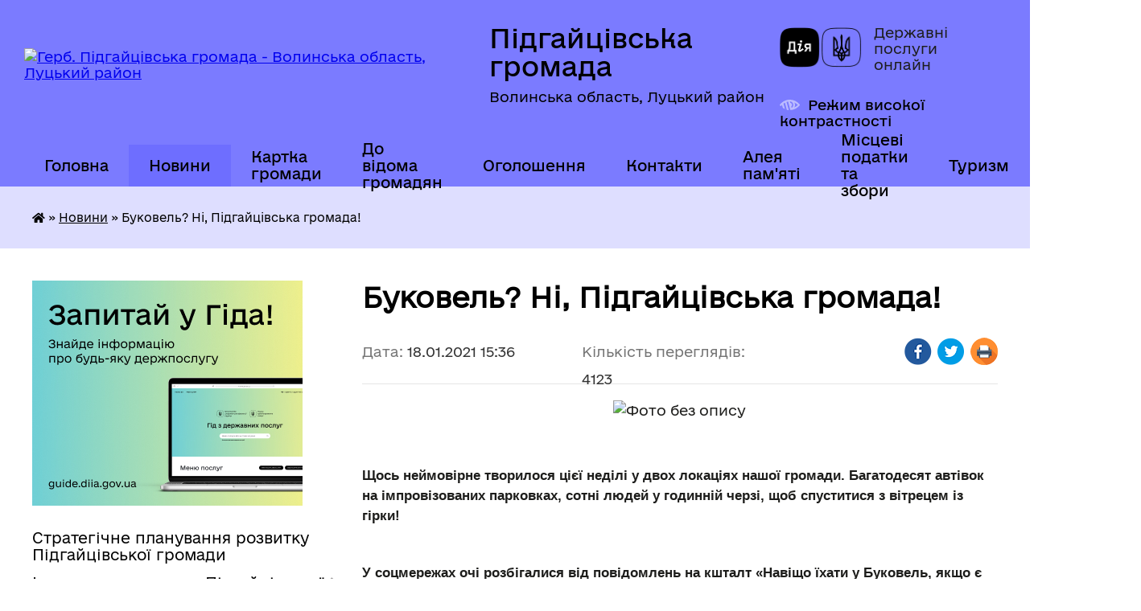

--- FILE ---
content_type: text/html; charset=UTF-8
request_url: https://pidgayci-gromada.gov.ua/news/1610977381/
body_size: 20324
content:
<!DOCTYPE html>
<html lang="uk">
<head>
	<!--[if IE]><meta http-equiv="X-UA-Compatible" content="IE=edge"><![endif]-->
	<meta charset="utf-8">
	<meta name="viewport" content="width=device-width, initial-scale=1">
	<!--[if IE]><script>
		document.createElement('header');
		document.createElement('nav');
		document.createElement('main');
		document.createElement('section');
		document.createElement('article');
		document.createElement('aside');
		document.createElement('footer');
		document.createElement('figure');
		document.createElement('figcaption');
	</script><![endif]-->
	<title>Буковель? Ні, Підгайцівська громада! | Підгайцівська громада Волинська область, Луцький район</title>
	<meta name="description" content=". .  . . Щось неймовірне творилося цієї неділі у двох локаціях нашої громади. Багатодесят автівок на імпровізованих парковках, сотні людей у годинній черзі, щоб спуститися з вітрецем із гірки! . .  . . У соцмережах очі розбігалися">
	<meta name="keywords" content="Буковель?, Ні,, Підгайцівська, громада!, |, Підгайцівська, громада, Волинська, область,, Луцький, район">

	
		<meta property="og:image" content="https://rada.info/upload/users_files/04332331/4f519991c29b661f82dcdff58d531696.jpg">
	<meta property="og:image:width" content="512">
	<meta property="og:image:height" content="304">
			<meta property="og:title" content="Буковель? Ні, Підгайцівська громада!">
				<meta property="og:type" content="article">
	<meta property="og:url" content="https://pidgayci-gromada.gov.ua/news/1610977381/">
		
		<link rel="apple-touch-icon" sizes="57x57" href="https://gromada.org.ua/apple-icon-57x57.png">
	<link rel="apple-touch-icon" sizes="60x60" href="https://gromada.org.ua/apple-icon-60x60.png">
	<link rel="apple-touch-icon" sizes="72x72" href="https://gromada.org.ua/apple-icon-72x72.png">
	<link rel="apple-touch-icon" sizes="76x76" href="https://gromada.org.ua/apple-icon-76x76.png">
	<link rel="apple-touch-icon" sizes="114x114" href="https://gromada.org.ua/apple-icon-114x114.png">
	<link rel="apple-touch-icon" sizes="120x120" href="https://gromada.org.ua/apple-icon-120x120.png">
	<link rel="apple-touch-icon" sizes="144x144" href="https://gromada.org.ua/apple-icon-144x144.png">
	<link rel="apple-touch-icon" sizes="152x152" href="https://gromada.org.ua/apple-icon-152x152.png">
	<link rel="apple-touch-icon" sizes="180x180" href="https://gromada.org.ua/apple-icon-180x180.png">
	<link rel="icon" type="image/png" sizes="192x192"  href="https://gromada.org.ua/android-icon-192x192.png">
	<link rel="icon" type="image/png" sizes="32x32" href="https://gromada.org.ua/favicon-32x32.png">
	<link rel="icon" type="image/png" sizes="96x96" href="https://gromada.org.ua/favicon-96x96.png">
	<link rel="icon" type="image/png" sizes="16x16" href="https://gromada.org.ua/favicon-16x16.png">
	<link rel="manifest" href="https://gromada.org.ua/manifest.json">
	<meta name="msapplication-TileColor" content="#ffffff">
	<meta name="msapplication-TileImage" content="https://gromada.org.ua/ms-icon-144x144.png">
	<meta name="theme-color" content="#ffffff">
	
	
		<meta name="robots" content="">
	
    	<link rel="stylesheet" href="https://cdnjs.cloudflare.com/ajax/libs/font-awesome/5.9.0/css/all.min.css" integrity="sha512-q3eWabyZPc1XTCmF+8/LuE1ozpg5xxn7iO89yfSOd5/oKvyqLngoNGsx8jq92Y8eXJ/IRxQbEC+FGSYxtk2oiw==" crossorigin="anonymous" referrerpolicy="no-referrer" />

    <link rel="preload" href="//gromada.org.ua/themes/diia/css/styles_vip.css?v=2.45" as="style">
	<link rel="stylesheet" href="//gromada.org.ua/themes/diia/css/styles_vip.css?v=2.45">
	
	<link rel="stylesheet" href="//gromada.org.ua/themes/diia/css/47903/theme_vip.css?v=1769218203">
		<!--[if lt IE 9]>
	<script src="https://oss.maxcdn.com/html5shiv/3.7.2/html5shiv.min.js"></script>
	<script src="https://oss.maxcdn.com/respond/1.4.2/respond.min.js"></script>
	<![endif]-->
	<!--[if gte IE 9]>
	<style type="text/css">
		.gradient { filter: none; }
	</style>
	<![endif]-->

</head>
<body class="">

	<a href="#top_menu" class="skip-link link" aria-label="Перейти до головного меню (Alt+1)" accesskey="1">Перейти до головного меню (Alt+1)</a>
	<a href="#left_menu" class="skip-link link" aria-label="Перейти до бічного меню (Alt+2)" accesskey="2">Перейти до бічного меню (Alt+2)</a>
    <a href="#main_content" class="skip-link link" aria-label="Перейти до головного вмісту (Alt+3)" accesskey="3">Перейти до текстового вмісту (Alt+3)</a>




			
	<div class="wrapper">
		<header>
			<div class="header_wrap">
				<div class="flex">					
					<div class="sitename">
						<div class="logo">
							<a href="https://pidgayci-gromada.gov.ua/" id="logo" aria-hidden="true" tabindex="-1" class="form_2">
								<img src="https://rada.info/upload/users_files/04332331/gerb/логотип-сайт_1.png" alt="Герб. Підгайцівська громада - Волинська область, Луцький район">
							</a>
						</div>						
						<a href="https://pidgayci-gromada.gov.ua/" class="title">
							<span class="slogan_1">Підгайцівська громада</span>
							<span class="slogan_2">Волинська область, Луцький район</span>
						</a>
					</div>
					<div class="diia_logo_and_sitename">
						<div class="gov_ua_block">
							<a class="diia" href="https://diia.gov.ua/" target="_blank" rel="nofollow" title="Державні послуги онлайн"><img src="//gromada.org.ua/themes/diia/img/diia_logo.png" alt="Логотип Diia"></a>
							<span>Державні послуги<br>онлайн</span>
						</div>
												<div class="alt_link">
							<a href="#" rel="nofollow" aria-current="false" onclick="return set_special('c8bfef0bae44c76ae78070aff419cb35a606a055');">Режим високої контрастності</a>
						</div>
											</div>
				</div>				
				<section class="top_nav" aria-label="Головне меню">
					<nav class="main_menu" id="top_menu">
						<ul>
														<li class="">
								<a href="https://pidgayci-gromada.gov.ua/main/"><span>Головна</span></a>
																							</li>
														<li class="active">
								<a href="https://pidgayci-gromada.gov.ua/news/" aria-current="page"><span>Новини</span></a>
																							</li>
														<li class="">
								<a href="https://pidgayci-gromada.gov.ua/structure/"><span>Картка громади</span></a>
																							</li>
														<li class=" has-sub">
								<a href="https://pidgayci-gromada.gov.ua/do-vidoma-gromadyan-14-16-18-26-03-2019/"><span>До відома громадян</span></a>
																<button role="button" onclick="return show_next_level(this);" aria-expanded="false" aria-label="Показати підменю"></button>
																								<ul>
																		<li>
										<a role="button" href="https://pidgayci-gromada.gov.ua/rekviziti-dlya-splati-podatkiv-do-bjudzhetu-pidgajcivskoi-otg-10-37-25-24-10-2019/">Реквізити для сплати податків до бюджету Підгайцівської ОТГ</a>
																													</li>
																		<li>
										<a role="button" href="https://pidgayci-gromada.gov.ua/rekviziti-dlya-oplati-administrativnih-pravoporushen-14-50-25-20-09-2021/">Реквізити для оплати адміністративних правопорушень</a>
																													</li>
																		<li>
										<a role="button" href="https://pidgayci-gromada.gov.ua/probaciya-10-37-33-17-11-2025/">Пробація</a>
																													</li>
																		<li>
										<a role="button" href="https://pidgayci-gromada.gov.ua/programa-vidnovidim-14-59-42-17-10-2023/">“Програма «ВідновиДІМ»”</a>
																													</li>
																		<li>
										<a role="button" href="https://pidgayci-gromada.gov.ua/zahodi-schodo-pokraschennya-stanu-lischenskih-staviv-14-40-29-29-08-2019/">Заходи щодо покращення стану Лищенських ставів</a>
																													</li>
																		<li>
										<a role="button" href="https://pidgayci-gromada.gov.ua/informuvannya-naselennya-pro-gid-z-derzhavnih-poslug-16-08-48-09-02-2021/">Інформування населення про Гід з державних послуг</a>
																													</li>
																		<li>
										<a role="button" href="https://pidgayci-gromada.gov.ua/stavki-miscevih-podatkiv-ta-zboriv-11-22-01-02-02-2021/">Ставки місцевих податків та зборів</a>
																													</li>
																		<li>
										<a role="button" href="https://pidgayci-gromada.gov.ua/gu-pensijnij-fond-ukraini-u-volinskij-oblasti-informue-13-36-43-05-03-2021/">ГУ Пенсійний фонд України у Волинській області інформує</a>
																													</li>
																		<li>
										<a role="button" href="https://pidgayci-gromada.gov.ua/silska-rada-informue-16-38-42-17-06-2021/">Корисна інформація</a>
																													</li>
																		<li class="has-sub">
										<a role="button" href="https://pidgayci-gromada.gov.ua/derzhavna-podatkova-sluzhba-ukraini-12-46-53-30-11-2021/">ДЕРЖАВНА ПОДАТКОВА СЛУЖБА УКРАЇНИ</a>
																				<button onclick="return show_next_level(this);" aria-expanded="false" aria-label="Показати підменю"></button>
																														<ul>
																						<li>
												<a href="https://pidgayci-gromada.gov.ua/2022-rik-11-04-28-20-01-2022/">2022 рік</a>
											</li>
																						<li>
												<a href="https://pidgayci-gromada.gov.ua/2023-rik-11-30-18-25-01-2023/">2023 рік</a>
											</li>
																						<li>
												<a href="https://pidgayci-gromada.gov.ua/2025-rik-14-35-44-17-11-2025/">2025 рік</a>
											</li>
																																</ul>
																			</li>
																		<li>
										<a role="button" href="https://pidgayci-gromada.gov.ua/sekretariat-upovnovazhenogo-verhovnoi-radi-ukraini-z-prav-ljudini-12-48-22-30-11-2021/">Секретаріат Уповноваженого Верховної Ради України з прав людини</a>
																													</li>
																		<li>
										<a role="button" href="https://pidgayci-gromada.gov.ua/vakansii-12-25-40-18-04-2023/">Луцька філія Волинського обласного центру зайнятості інформує</a>
																													</li>
																		<li>
										<a role="button" href="https://pidgayci-gromada.gov.ua/kerivnikam-pidpriemstv-ustanov-organizacij-schodo-pitan-mobilizacijnoi-pidgotovki-ta-mobilizacii-10-12-14-03-07-2025/">Керівникам підприємств, установ, організацій щодо питань мобілізаційної підготовки та мобілізації.</a>
																													</li>
																										</ul>
															</li>
														<li class=" has-sub">
								<a href="https://pidgayci-gromada.gov.ua/ogoloshennya-19-22-58-21-12-2020/"><span>Оголошення</span></a>
																<button role="button" onclick="return show_next_level(this);" aria-expanded="false" aria-label="Показати підменю"></button>
																								<ul>
																		<li>
										<a role="button" href="https://pidgayci-gromada.gov.ua/ogoloshennya-pro-sklikannya-sesij-15-18-24-12-02-2021/">Оголошення про скликання сесій</a>
																													</li>
																		<li class="has-sub">
										<a role="button" href="https://pidgayci-gromada.gov.ua/ogoloshennya-pro-vakantni-posadi-15-08-52-11-02-2022/">Оголошення про вакантні посади</a>
																				<button onclick="return show_next_level(this);" aria-expanded="false" aria-label="Показати підменю"></button>
																														<ul>
																						<li>
												<a href="https://pidgayci-gromada.gov.ua/2025-rik-10-38-08-05-08-2025/">2025 рік</a>
											</li>
																						<li>
												<a href="https://pidgayci-gromada.gov.ua/2020-rik-19-27-03-21-12-2020/">2020 рік</a>
											</li>
																						<li>
												<a href="https://pidgayci-gromada.gov.ua/2021-19-01-02-11-01-2021/">2021 рік</a>
											</li>
																						<li>
												<a href="https://pidgayci-gromada.gov.ua/2022-rik-15-12-27-11-02-2022/">2022 рік</a>
											</li>
																																</ul>
																			</li>
																		<li class="has-sub">
										<a role="button" href="https://pidgayci-gromada.gov.ua/ogoloshennya-17-39-16-28-03-2019/">Оголошення (2019)</a>
																				<button onclick="return show_next_level(this);" aria-expanded="false" aria-label="Показати підменю"></button>
																														<ul>
																						<li>
												<a href="https://pidgayci-gromada.gov.ua/pro-konkurs-na-zamischennya-vakantnoi-posadi-14-30-03-25-11-2019/">Про конкурс на заміщення вакантної посади</a>
											</li>
																						<li>
												<a href="https://pidgayci-gromada.gov.ua/pro-konkurs-na-zamischennya-vakantnoi-posadi-14-42-53-25-11-2019/">Про конкурс на заміщення вакантної посади</a>
											</li>
																						<li>
												<a href="https://pidgayci-gromada.gov.ua/pro-konkurs-na-zamischennya-vakantnoi-posadi-11-32-13-20-06-2019/">Про конкурс на заміщення  вакантної посади</a>
											</li>
																						<li>
												<a href="https://pidgayci-gromada.gov.ua/ogoloshennya-pro-provedennya-konkursu-schodo-viznachennya-vikonavcya-poslug-11-05-59-26-12-2019/">Оголошення про проведення конкурсу щодо визначення виконавця послуг</a>
											</li>
																																</ul>
																			</li>
																		<li>
										<a role="button" href="https://pidgayci-gromada.gov.ua/ogoloshennya-2025-18-38-11-07-01-2025/">Оголошення 2025</a>
																													</li>
																		<li class="has-sub">
										<a role="button" href="https://pidgayci-gromada.gov.ua/arhiv-15-09-21-14-11-2025/">Архів</a>
																				<button onclick="return show_next_level(this);" aria-expanded="false" aria-label="Показати підменю"></button>
																														<ul>
																						<li>
												<a href="https://pidgayci-gromada.gov.ua/ogoloshennya-2022-10-40-52-26-05-2022/">2022 рік</a>
											</li>
																						<li>
												<a href="https://pidgayci-gromada.gov.ua/2023-rik-11-04-23-27-01-2023/">2023 рік</a>
											</li>
																						<li>
												<a href="https://pidgayci-gromada.gov.ua/ogoloshennya-2024-10-33-07-31-01-2024/">2024 рік</a>
											</li>
																																</ul>
																			</li>
																		<li>
										<a role="button" href="https://pidgayci-gromada.gov.ua/ogoloshennya-2026-09-35-45-22-01-2026/">Оголошення 2026</a>
																													</li>
																										</ul>
															</li>
														<li class=" has-sub">
								<a href="https://pidgayci-gromada.gov.ua/feedback/"><span>Контакти</span></a>
																<button role="button" onclick="return show_next_level(this);" aria-expanded="false" aria-label="Показати підменю"></button>
																								<ul>
																		<li>
										<a role="button" href="https://pidgayci-gromada.gov.ua/dovidnik-16-36-23-10-02-2021/">Довідник</a>
																													</li>
																		<li>
										<a role="button" href="https://pidgayci-gromada.gov.ua/elektronni-skrinki-starostinskih-okrugiv-storost-gromadi-13-47-10-14-04-2021/">Електронні скриньки громади</a>
																													</li>
																		<li>
										<a role="button" href="https://pidgayci-gromada.gov.ua/kontakti-cnap-14-21-00-22-09-2021/">Контакти ЦНАП</a>
																													</li>
																		<li>
										<a role="button" href="https://pidgayci-gromada.gov.ua/telefon-garyachoi-linij-luckoi-rajderzhadministracii-z-pitan-vakcinacii-38066-033-5663-12-33-59-21-10-2021/">Телефон гарячої ліній Луцької райдержадміністрації з питань вакцинації: +38066 033 5663</a>
																													</li>
																		<li>
										<a role="button" href="https://pidgayci-gromada.gov.ua/policejski-oficeri-gromadi-11-24-33-29-12-2021/">Поліцейські офіцери громади</a>
																													</li>
																		<li>
										<a role="button" href="https://pidgayci-gromada.gov.ua/kontakti-dlya-veteraniv-vijni-ta-chleniv-rodin-zagiblih-zahisnikiv-ta-zahisnic-z-chisla-vpo-po-rajonamgromadam-11-48-22-05-11-2024/">Контакти  для ветеранів війни та членів родин загиблих захисників та захисниць з числа ВПО по районам/громадам</a>
																													</li>
																										</ul>
															</li>
														<li class=" has-sub">
								<a href="https://pidgayci-gromada.gov.ua/aleya-pamyati-zagiblih-na-shodi-ukraini-16-37-12-09-02-2022/"><span>Алея пам'яті</span></a>
																<button role="button" onclick="return show_next_level(this);" aria-expanded="false" aria-label="Показати підменю"></button>
																								<ul>
																		<li>
										<a role="button" href="https://pidgayci-gromada.gov.ua/nebesnij-legion-volini-pidgajcivska-gromada-11-15-46-06-06-2023/">Небесний легіон Волині: Підгайцівська громада</a>
																													</li>
																										</ul>
															</li>
														<li class=" has-sub">
								<a href="https://pidgayci-gromada.gov.ua/miscevi-podatki-ta-zbori-11-08-48-01-02-2023/"><span>Місцеві податки та збори</span></a>
																<button role="button" onclick="return show_next_level(this);" aria-expanded="false" aria-label="Показати підменю"></button>
																								<ul>
																		<li>
										<a role="button" href="https://pidgayci-gromada.gov.ua/zaborgovanist-zi-splati-miscevih-podatkiv-ta-zboriv-15-19-51-06-06-2024/">Заборгованість зі сплати місцевих податків та зборів</a>
																													</li>
																										</ul>
															</li>
														<li class=" has-sub">
								<a href="https://pidgayci-gromada.gov.ua/turizm-15-19-47-15-08-2025/"><span>Туризм</span></a>
																<button role="button" onclick="return show_next_level(this);" aria-expanded="false" aria-label="Показати підменю"></button>
																								<ul>
																		<li>
										<a role="button" href="https://pidgayci-gromada.gov.ua/turistichnij-gid-14-56-04-12-03-2025/">Туристичний паспорт Підгайцівської громади</a>
																													</li>
																		<li>
										<a role="button" href="https://pidgayci-gromada.gov.ua/turistichna-karta-pidgajcivskoi-gromadi-10-00-13-13-03-2025/">Туристична карта Підгайцівської громади</a>
																													</li>
																		<li>
										<a role="button" href="https://pidgayci-gromada.gov.ua/zmi-pro-nas-14-45-26-20-08-2025/">ЗМІ про нас</a>
																													</li>
																		<li>
										<a role="button" href="https://pidgayci-gromada.gov.ua/promislovij-turizm-u-pidgajcivskij-gromadi-14-51-37-20-08-2025/">Промисловий туризм у Підгайцівській Громаді</a>
																													</li>
																		<li class="has-sub">
										<a role="button" href="https://pidgayci-gromada.gov.ua/ekskursii-u-pidgajcivskij-gromadi-15-25-07-15-08-2025/">Екскурсії у Підгайцівській громаді</a>
																				<button onclick="return show_next_level(this);" aria-expanded="false" aria-label="Показати підменю"></button>
																														<ul>
																						<li>
												<a href="https://pidgayci-gromada.gov.ua/ekskursii-u-pidgajcivskij-gromadi-11-47-26-08-10-2025/">Екскурсії у Підгайцівській громаді</a>
											</li>
																						<li>
												<a href="https://pidgayci-gromada.gov.ua/ekskursii-po-volinskij-oblasti-12-56-53-08-10-2025/">Екскурсії по Волинській області</a>
											</li>
																																</ul>
																			</li>
																		<li>
										<a role="button" href="https://pidgayci-gromada.gov.ua/muzei-pidgajcivskoi-gromadi-15-25-50-15-08-2025/">Музеї Підгайцівської громади</a>
																													</li>
																		<li>
										<a role="button" href="https://pidgayci-gromada.gov.ua/prirodoohoronni-obekti-u-pidgajcivskij-gromadi-15-26-42-15-08-2025/">Природоохоронні об'єкти у Підгайцівській громаді</a>
																													</li>
																		<li>
										<a role="button" href="https://pidgayci-gromada.gov.ua/arhitekturnij-promenad-pidgajcivskoi-gromadi-15-27-31-15-08-2025/">Архітектурний променад Підгайцівської громади</a>
																													</li>
																		<li>
										<a role="button" href="https://pidgayci-gromada.gov.ua/de-poistizupinitisya-u-pidgajcivskij-gromadi-11-51-48-19-08-2025/">Де поїсти/зупинитися у Підгайцівській громаді</a>
																													</li>
																										</ul>
															</li>
																				</ul>
					</nav>
					&nbsp;
					<button class="menu-button" id="open-button"><i class="fas fa-bars"></i> Меню сайту</button>
					<a href="https://pidgayci-gromada.gov.ua/search/" rel="nofollow" class="search_button" title="Перейти на сторінку пошуку">Пошук</a>
				</section>
				
			</div>
		</header>
				
		<nav class="bread_crumbs" aria-label="Навігаційний ланцюжок">
		<div  xmlns:v="http://rdf.data-vocabulary.org/#"><a href="https://pidgayci-gromada.gov.ua/" title="Головна сторінка"><i class="fas fa-home"></i></a> &raquo; <a href="https://pidgayci-gromada.gov.ua/news/" aria-current="page">Новини</a>  &raquo; <span aria-current="page">Буковель? Ні, Підгайцівська громада!</span></div>
	</nav>
	
	<section class="center_block">
		<div class="row">
			<div class="grid-30 fr">
				<aside>
				
										<div class="diia_guide">
						<a href="https://guide.diia.gov.ua/" rel="nofollow" target="_blank"><img src="https://gromada.org.ua/upload/diia_guide.jpg" alt="Банер - Гід державних послуг"></a>
					</div>
										
					<nav class="sidebar_menu" id="left_menu" aria-label="Бічне меню">
						<ul>
														<li class="">
								<a href="https://pidgayci-gromada.gov.ua/strategichne-planuvannya-rozvitku-pidgajcivskoi-gromadi-10-41-22-12-12-2024/"><span>Стратегічне планування розвитку Підгайцівської громади</span></a>
																							</li>
														<li class=" has-sub">
								<a href="https://pidgayci-gromada.gov.ua/istorichna-dovidka-17-16-29-14-03-2019/"><span>Історична спадщина Підгайцівської громади</span></a>
																<button role="button" onclick="return show_next_level(this);" aria-expanded="false" aria-label="Показати підменю"></button>
																								<ul>
																		<li class="">
										<a href="https://pidgayci-gromada.gov.ua/istorichna-dovidka-pidgajci-lische-krupa-vorotniv-11-20-01-18-10-2021/"><span>Історична довідка Підгайці, Лище, Крупа, Воротнів</span></a>
																													</li>
																		<li class="">
										<a href="https://pidgayci-gromada.gov.ua/istoriya-hutora-mali-pidgajci-10-32-06-04-11-2021/"><span>Історія Хутора Малі Підгайці</span></a>
																													</li>
																		<li class="">
										<a href="https://pidgayci-gromada.gov.ua/selo-horlupi-istorichna-dovidka-11-48-13-18-11-2021/"><span>село Хорлупи історична довідка</span></a>
																													</li>
																										</ul>
															</li>
														<li class=" has-sub">
								<a href="https://pidgayci-gromada.gov.ua/pasport-gromadi-17-11-48-14-03-2019/"><span>Паспорт громади</span></a>
																<button role="button" onclick="return show_next_level(this);" aria-expanded="false" aria-label="Показати підменю"></button>
																								<ul>
																		<li class="">
										<a href="https://pidgayci-gromada.gov.ua/pasporti-naselenih-punktiv-12-38-02-22-04-2019/"><span>Паспорти населених пунктів</span></a>
																													</li>
																		<li class="">
										<a href="https://pidgayci-gromada.gov.ua/socialnoekonomichna-dovidka-11-59-08-20-09-2021/"><span>Соціально-економічна довідка</span></a>
																													</li>
																										</ul>
															</li>
														<li class="">
								<a href="https://pidgayci-gromada.gov.ua/silskij-golova-16-06-43-14-03-2019/"><span>Керівництво Підгайцівської сільської ради</span></a>
																							</li>
														<li class=" has-sub">
								<a href="https://pidgayci-gromada.gov.ua/deputatskij-korpus-16-08-32-14-03-2019/"><span>Депутатський корпус</span></a>
																<button role="button" onclick="return show_next_level(this);" aria-expanded="false" aria-label="Показати підменю"></button>
																								<ul>
																		<li class="">
										<a href="https://pidgayci-gromada.gov.ua/kodeks-etiki-16-38-01-09-11-2021/"><span>Кодекс етики</span></a>
																													</li>
																		<li class="">
										<a href="https://pidgayci-gromada.gov.ua/zviti-deputativ-08-29-54-03-12-2021/"><span>Звіти депутатів</span></a>
																													</li>
																										</ul>
															</li>
														<li class="">
								<a href="https://pidgayci-gromada.gov.ua/postijni-komisii-16-11-40-14-03-2019/"><span>Постійні комісії</span></a>
																							</li>
														<li class=" has-sub">
								<a href="https://pidgayci-gromada.gov.ua/vikonavchij-komitet-20-52-04-21-03-2019/"><span>Виконавчий комітет</span></a>
																<button role="button" onclick="return show_next_level(this);" aria-expanded="false" aria-label="Показати підменю"></button>
																								<ul>
																		<li class="">
										<a href="https://pidgayci-gromada.gov.ua/rishennya-vikonavchogo-komitetu-16-08-51-14-12-2021/"><span>Рішення Виконавчого комітету</span></a>
																													</li>
																										</ul>
															</li>
														<li class=" has-sub">
								<a href="https://pidgayci-gromada.gov.ua/molodizhna-rada-pri-pidgajcivskij-silskij-radi-14-25-23-09-11-2021/"><span>Молодіжна рада при Підгайцівській сільській раді</span></a>
																<button role="button" onclick="return show_next_level(this);" aria-expanded="false" aria-label="Показати підменю"></button>
																								<ul>
																		<li class="">
										<a href="https://pidgayci-gromada.gov.ua/novini-14-27-23-09-11-2021/"><span>Новини</span></a>
																													</li>
																		<li class="">
										<a href="https://pidgayci-gromada.gov.ua/sklad-radi-14-27-51-09-11-2021/"><span>Склад ради 1-го скликання</span></a>
																													</li>
																		<li class="">
										<a href="https://pidgayci-gromada.gov.ua/oficijni-dokumenti-14-29-02-09-11-2021/"><span>Офіційні документи</span></a>
																													</li>
																		<li class="">
										<a href="https://pidgayci-gromada.gov.ua/ckrinka-vidgukiv-15-09-42-16-11-2023/"><span>Cкринька відгуків</span></a>
																													</li>
																		<li class="">
										<a href="https://pidgayci-gromada.gov.ua/sklad-radi-2go-sklikannya-16-57-55-09-01-2024/"><span>Склад ради 2-го скликання</span></a>
																													</li>
																										</ul>
															</li>
														<li class=" has-sub">
								<a href="https://pidgayci-gromada.gov.ua/pravila-blagoustroju-naselenih-punktiv-pidgajcivskoi-silskoi-radi-17-59-54-05-05-2020/"><span>Правила благоустрою населених пунктів Підгайцівської сільської ради</span></a>
																<button role="button" onclick="return show_next_level(this);" aria-expanded="false" aria-label="Показати підменю"></button>
																								<ul>
																		<li class="">
										<a href="https://pidgayci-gromada.gov.ua/rozdil-10-utrimannya-domashnih-ta-silskogospodarskih-tvarin-15-13-56-28-02-2025/"><span>Розділ 10. Утримання домашніх та сільськогосподарських тварин</span></a>
																													</li>
																										</ul>
															</li>
														<li class="">
								<a href="https://pidgayci-gromada.gov.ua/programi-10-56-11-19-06-2019/"><span>Програми</span></a>
																							</li>
														<li class=" has-sub">
								<a href="https://pidgayci-gromada.gov.ua/cnap-15-41-08-04-02-2021/"><span>ЦНАП</span></a>
																<button role="button" onclick="return show_next_level(this);" aria-expanded="false" aria-label="Показати підменю"></button>
																								<ul>
																		<li class="">
										<a href="https://pidgayci-gromada.gov.ua/informuemo-15-44-19-04-02-2021/"><span>Інформуємо</span></a>
																													</li>
																		<li class=" has-sub">
										<a href="https://pidgayci-gromada.gov.ua/pro-centr-13-47-39-19-03-2021/"><span>Про центр</span></a>
																				<button role="button" onclick="return show_next_level(this);" aria-expanded="false" aria-label="Показати підменю"></button>
																														<ul>
																						<li><a href="https://pidgayci-gromada.gov.ua/grafiki-prijomu-u-cnapi-12-55-58-22-03-2021/"><span>Графік прийому у ЦНАПі</span></a></li>
																						<li><a href="https://pidgayci-gromada.gov.ua/grafik-prijomu-u-tp-i-na-vrmah-13-07-15-22-03-2021/"><span>Графік прийому у ТП і на ВРМах</span></a></li>
																						<li><a href="https://pidgayci-gromada.gov.ua/dovidnik-13-12-09-22-03-2021/"><span>Довідник</span></a></li>
																																</ul>
																			</li>
																		<li class=" has-sub">
										<a href="https://pidgayci-gromada.gov.ua/adminposlugi-16-05-46-17-03-2021/"><span>Адмінпослуги</span></a>
																				<button role="button" onclick="return show_next_level(this);" aria-expanded="false" aria-label="Показати підменю"></button>
																														<ul>
																						<li><a href="https://pidgayci-gromada.gov.ua/reestraciya-deklaracii-vidpovidnosti-materialnotehnichnoi-bazi-vimogam-zakonodavstva-z-ohoroni-praci-12-51-56-04-10-2021/"><span>Реєстрація декларації відповідності матеріально-технічної бази вимогам законодавства з охорони праці</span></a></li>
																																</ul>
																			</li>
																		<li class="">
										<a href="https://pidgayci-gromada.gov.ua/platforma-centriv-diya-14-12-32-01-11-2021/"><span>Платформа Центрів Дія</span></a>
																													</li>
																		<li class="">
										<a href="https://pidgayci-gromada.gov.ua/grafik-roboti-derzhavnogo-reestratora-10-16-03-04-11-2024/"><span>Графік  роботи  державного  реєстратора</span></a>
																													</li>
																										</ul>
															</li>
														<li class=" has-sub">
								<a href="https://pidgayci-gromada.gov.ua/publichna-informaciya-12-37-18-22-04-2019/"><span>Публічна інформація</span></a>
																<button role="button" onclick="return show_next_level(this);" aria-expanded="false" aria-label="Показати підменю"></button>
																								<ul>
																		<li class="">
										<a href="https://pidgayci-gromada.gov.ua/rozporyadzhennya-silskogo-golovi-15-35-04-17-09-2019/"><span>Розпорядження сільського голови</span></a>
																													</li>
																		<li class=" has-sub">
										<a href="https://pidgayci-gromada.gov.ua/protokoli-rishennya-pidgajcivskoi-silskoi-radi-viii-sklikannya-16-08-07-08-12-2020/"><span>Протоколи, рішення Підгайцівської сільської ради VIII скликання</span></a>
																				<button role="button" onclick="return show_next_level(this);" aria-expanded="false" aria-label="Показати підменю"></button>
																														<ul>
																						<li><a href="https://pidgayci-gromada.gov.ua/2020-rik-16-23-11-08-12-2020/"><span>2020 рік</span></a></li>
																						<li><a href="https://pidgayci-gromada.gov.ua/2021-12-43-18-18-01-2021/"><span>2021 рік</span></a></li>
																						<li><a href="https://pidgayci-gromada.gov.ua/2022-rik-09-45-29-06-01-2022/"><span>2022 рік</span></a></li>
																						<li><a href="https://pidgayci-gromada.gov.ua/2023-rik-11-16-58-03-01-2023/"><span>2023 рік</span></a></li>
																						<li><a href="https://pidgayci-gromada.gov.ua/2024-rik-09-12-50-11-03-2024/"><span>2024 рік</span></a></li>
																						<li><a href="https://pidgayci-gromada.gov.ua/2025-rik-14-40-48-03-06-2025/"><span>2025 рік</span></a></li>
																																</ul>
																			</li>
																		<li class=" has-sub">
										<a href="https://pidgayci-gromada.gov.ua/protokoli-sesij-pidgajcivskoi-silskoi-radi-7-sklikannya-09-27-57-12-07-2019/"><span>Протоколи, рішення Підгайцівської сільської ради VII скликання</span></a>
																				<button role="button" onclick="return show_next_level(this);" aria-expanded="false" aria-label="Показати підменю"></button>
																														<ul>
																						<li><a href="https://pidgayci-gromada.gov.ua/2019-rik-09-34-36-12-07-2019/"><span>2019 рік</span></a></li>
																						<li><a href="https://pidgayci-gromada.gov.ua/2020-11-54-42-13-02-2020/"><span>2020 рік</span></a></li>
																																</ul>
																			</li>
																		<li class="">
										<a href="https://pidgayci-gromada.gov.ua/poryadok-vidshkoduvannya-faktichnih-vitrat-na-kopijuvannya-druk-dokumentiv-scho-nadajutsya-za-zapitami-na-publichnu-informaciju-09-17-09-06-09-2019/"><span>Порядок відшкодування  фактичних витрат на копіювання, друк документів, що надаються за запитами  на публічну інформацію</span></a>
																													</li>
																		<li class="">
										<a href="https://pidgayci-gromada.gov.ua/proekti-rishen-pidgajcivskoi-silskoi-radi-8-sklikannya-14-41-06-10-12-2020/"><span>Проєкти рішень Підгайцівської сільської ради VIII скликання</span></a>
																													</li>
																		<li class="">
										<a href="https://pidgayci-gromada.gov.ua/proekti-rishen-pidgajcivskoi-silskoi-radi-7-sklikannya-13-47-14-28-11-2019/"><span>Проєкти рішень Підгайцівської сільської ради VII скликання</span></a>
																													</li>
																		<li class="">
										<a href="https://pidgayci-gromada.gov.ua/publichni-zakupivli-16-07-01-16-09-2021/"><span>Публічні закупівлі</span></a>
																													</li>
																		<li class="">
										<a href="https://pidgayci-gromada.gov.ua/pryami-translyacii-plenarnih-zasidan-sesii-16-32-25-22-08-2024/"><span>Відеозаписи пленарних засідань сесії</span></a>
																													</li>
																		<li class="">
										<a href="https://pidgayci-gromada.gov.ua/pryami-translyacii-postijnih-komisij-16-35-03-22-08-2024/"><span>Відеозаписи постійних комісій</span></a>
																													</li>
																		<li class="">
										<a href="https://pidgayci-gromada.gov.ua/informaciya-pro-stan-rozglyadu-zvernen-gromadyan-11-37-44-03-03-2025/"><span>Інформація про стан розгляду звернень громадян</span></a>
																													</li>
																		<li class="">
										<a href="https://pidgayci-gromada.gov.ua/protokoli-zasidan-postijnih-komisij-11-55-21-04-04-2025/"><span>Протоколи засідань постійних комісій</span></a>
																													</li>
																		<li class="">
										<a href="https://pidgayci-gromada.gov.ua/zviti-starost-16-03-51-10-03-2025/"><span>Звіти старост</span></a>
																													</li>
																										</ul>
															</li>
														<li class="">
								<a href="https://pidgayci-gromada.gov.ua/reglament-12-44-01-10-07-2019/"><span>Регламент</span></a>
																							</li>
														<li class=" has-sub">
								<a href="https://pidgayci-gromada.gov.ua/ochischennya-vladi-12-11-02-07-05-2019/"><span>Очищення влади</span></a>
																<button role="button" onclick="return show_next_level(this);" aria-expanded="false" aria-label="Показати підменю"></button>
																								<ul>
																		<li class="">
										<a href="https://pidgayci-gromada.gov.ua/2021-10-52-53-09-03-2021/"><span>2021</span></a>
																													</li>
																										</ul>
															</li>
														<li class="">
								<a href="https://pidgayci-gromada.gov.ua/regulyatorna-politika-11-40-41-20-12-2019/"><span>Регуляторна діяльність</span></a>
																							</li>
														<li class=" has-sub">
								<a href="https://pidgayci-gromada.gov.ua/gromadski-iniciativi-10-08-57-16-08-2022/"><span>Громадські ініціативи</span></a>
																<button role="button" onclick="return show_next_level(this);" aria-expanded="false" aria-label="Показати підменю"></button>
																								<ul>
																		<li class=" has-sub">
										<a href="https://pidgayci-gromada.gov.ua/bjudzhet-uchasti-2021-14-39-49-15-07-2021/"><span>«Бюджет участі - 2021»</span></a>
																				<button role="button" onclick="return show_next_level(this);" aria-expanded="false" aria-label="Показати підменю"></button>
																														<ul>
																						<li><a href="https://pidgayci-gromada.gov.ua/anketi-proektiv-iniciativi-15-59-04-02-09-2021/"><span>Анкети Проектів - ініціативи</span></a></li>
																																</ul>
																			</li>
																		<li class="">
										<a href="https://pidgayci-gromada.gov.ua/informuemo-10-17-15-16-08-2022/"><span>Інформуємо</span></a>
																													</li>
																										</ul>
															</li>
														<li class=" has-sub">
								<a href="https://pidgayci-gromada.gov.ua/viddil-osvitikulturi-molodi-ta-sportu-14-58-37-04-06-2021/"><span>Відділ освіти, культури, молоді та спорту</span></a>
																<button role="button" onclick="return show_next_level(this);" aria-expanded="false" aria-label="Показати підменю"></button>
																								<ul>
																		<li class="">
										<a href="https://pidgayci-gromada.gov.ua/novini-14-59-24-04-06-2021/"><span>Новини</span></a>
																													</li>
																		<li class="">
										<a href="https://pidgayci-gromada.gov.ua/sruktura-ta-kerivnictvo-09-42-19-07-06-2021/"><span>Структура та керівництво</span></a>
																													</li>
																		<li class="">
										<a href="https://pidgayci-gromada.gov.ua/oficijni-dokumenti-09-42-42-07-06-2021/"><span>Офіційні документи</span></a>
																													</li>
																		<li class="">
										<a href="https://pidgayci-gromada.gov.ua/grafik-prijomu-gromadyan-09-47-48-07-06-2021/"><span>Графік прийому громадян</span></a>
																													</li>
																		<li class=" has-sub">
										<a href="https://pidgayci-gromada.gov.ua/merezha-zakladiv-osviti-09-48-20-07-06-2021/"><span>Мережа закладів освіти</span></a>
																				<button role="button" onclick="return show_next_level(this);" aria-expanded="false" aria-label="Показати підменю"></button>
																														<ul>
																						<li><a href="https://pidgayci-gromada.gov.ua/pidgajcivskij-nvk-10-56-05-08-06-2021/"><span>Підгайцівський ліцей</span></a></li>
																						<li><a href="https://pidgayci-gromada.gov.ua/zosh-iiii-st-s-lipini-11-02-26-08-06-2021/"><span>Липинський ліцей</span></a></li>
																						<li><a href="https://pidgayci-gromada.gov.ua/zosh-iiii-stupenya-s-lische-16-18-28-10-06-2021/"><span>Лищенський ліцей</span></a></li>
																						<li><a href="https://pidgayci-gromada.gov.ua/zosh-iiii-stupenya-spiddubci-16-19-20-10-06-2021/"><span>Піддубцівський ліцей</span></a></li>
																						<li><a href="https://pidgayci-gromada.gov.ua/zosh-iiii-stupenya-sromaniv-16-20-00-10-06-2021/"><span>Романівський ліцей</span></a></li>
																						<li><a href="https://pidgayci-gromada.gov.ua/zosh-iii-stupenya-sgarazdzha-16-21-25-10-06-2021/"><span>Гаразджанська гімназія</span></a></li>
																						<li><a href="https://pidgayci-gromada.gov.ua/zosh-iii-stupenya-skrupa-16-22-11-10-06-2021/"><span>Крупівська гімназія</span></a></li>
																						<li><a href="https://pidgayci-gromada.gov.ua/zosh-iii-st-s-horlupi-16-24-25-10-06-2021/"><span>Хорлупівська гімназія</span></a></li>
																						<li><a href="https://pidgayci-gromada.gov.ua/zosh-iii-st-sborohiv-16-25-54-10-06-2021/"><span>Борохівська гімназія</span></a></li>
																						<li><a href="https://pidgayci-gromada.gov.ua/zosh-iii-stupenya-selazviriv-16-26-39-10-06-2021/"><span>Звірівська початкова школа</span></a></li>
																																</ul>
																			</li>
																		<li class="">
										<a href="https://pidgayci-gromada.gov.ua/katalog-osvitnih-sajtiv-09-49-43-07-06-2021/"><span>Каталог освітніх сайтів</span></a>
																													</li>
																		<li class=" has-sub">
										<a href="https://pidgayci-gromada.gov.ua/komunalni-zakladi-ta-ustanovi-11-45-57-11-06-2021/"><span>Комунальні заклади та установи</span></a>
																				<button role="button" onclick="return show_next_level(this);" aria-expanded="false" aria-label="Показати підменю"></button>
																														<ul>
																						<li><a href="https://pidgayci-gromada.gov.ua/kz-cktms-12-41-53-11-06-2021/"><span>КЗ "Центр культури, туризму, молоді та спорту"</span></a></li>
																						<li><a href="https://pidgayci-gromada.gov.ua/ku-irs-12-44-32-11-06-2021/"><span>КУ «ІРЦ Підгайцівської сільської ради»</span></a></li>
																						<li><a href="https://pidgayci-gromada.gov.ua/ku-cprpp-12-29-28-11-06-2021/"><span>КУ "Центр професійного розвитку педагогічних працівників"</span></a></li>
																																</ul>
																			</li>
																		<li class="">
										<a href="https://pidgayci-gromada.gov.ua/publichni-zakupivli-10-44-38-08-07-2022/"><span>Публічні закупівлі Відділу освіти, культури, молоді та спорту</span></a>
																													</li>
																		<li class="">
										<a href="https://pidgayci-gromada.gov.ua/oficijnij-sajt-viddilu-osviti-kulturi-molodi-ta-sportu-10-48-01-21-11-2024/"><span>Офіційний сайт Відділу освіти, культури, молоді та спорту</span></a>
																													</li>
																		<li class="">
										<a href="https://pidgayci-gromada.gov.ua/piblichni-zakupivli-kz-centr-kulturi-turizmu-molodi-ta-sportu-12-06-55-15-12-2025/"><span>Піблічні закупівлі КЗ "Центр культури, туризму, молоді та спорту"</span></a>
																													</li>
																										</ul>
															</li>
														<li class=" has-sub">
								<a href="https://pidgayci-gromada.gov.ua/komunalne-pidpriemstvo-pri-pidgajcivskij-silskij-radi-16-18-03-04-08-2021/"><span>Комунальне підприємство при Підгайцівській сільській ради</span></a>
																<button role="button" onclick="return show_next_level(this);" aria-expanded="false" aria-label="Показати підменю"></button>
																								<ul>
																		<li class="">
										<a href="https://pidgayci-gromada.gov.ua/novini-16-53-22-20-09-2021/"><span>Новини</span></a>
																													</li>
																		<li class="">
										<a href="https://pidgayci-gromada.gov.ua/struktura-ta-kerivnictvo-15-41-02-20-09-2021/"><span>Структура та керівництво</span></a>
																													</li>
																		<li class="">
										<a href="https://pidgayci-gromada.gov.ua/informuemo-16-20-34-04-08-2021/"><span>Офіційні документи</span></a>
																													</li>
																		<li class="">
										<a href="https://pidgayci-gromada.gov.ua/dijuchi-komunalni-tarifi-11-23-35-20-09-2021/"><span>Чинні комунальні тарифи</span></a>
																													</li>
																		<li class="">
										<a href="https://pidgayci-gromada.gov.ua/oficijna-zayava-komunalnogo-pidpriemstva-pro-pidvischennya-tarifiv-11-29-07-20-09-2021/"><span>Офіційна заява комунального підприємства про підвищення тарифів</span></a>
																													</li>
																		<li class="">
										<a href="https://pidgayci-gromada.gov.ua/rahunki-na-oplatu-komunalnih-poslug-15-38-52-20-09-2021/"><span>Рахунки на оплату комунальних послуг</span></a>
																													</li>
																		<li class="">
										<a href="https://pidgayci-gromada.gov.ua/grafik-roboti-16-00-08-20-09-2021/"><span>Графік роботи</span></a>
																													</li>
																										</ul>
															</li>
														<li class=" has-sub">
								<a href="https://pidgayci-gromada.gov.ua/socialnij-zahist-naselennya-11-25-02-24-09-2021/"><span>Соціальний захист населення та ветеранська політика</span></a>
																<button role="button" onclick="return show_next_level(this);" aria-expanded="false" aria-label="Показати підменю"></button>
																								<ul>
																		<li class="">
										<a href="https://pidgayci-gromada.gov.ua/informuemo-11-25-22-24-09-2021/"><span>Інформуємо</span></a>
																													</li>
																		<li class="">
										<a href="https://pidgayci-gromada.gov.ua/oficijni-dokumenti-16-07-39-11-07-2022/"><span>Офіційні документи</span></a>
																													</li>
																		<li class="">
										<a href="https://pidgayci-gromada.gov.ua/grafik-prijomu-gromadyan-16-28-21-11-07-2022/"><span>Графік прийому громадян</span></a>
																													</li>
																		<li class="">
										<a href="https://pidgayci-gromada.gov.ua/struktura-ta-kerivnictvo-16-55-43-11-07-2022/"><span>Структура та керівництво</span></a>
																													</li>
																		<li class=" has-sub">
										<a href="https://pidgayci-gromada.gov.ua/zviti-schodo-provedennya-monitoringu-vnutrishnoi-ocinki-yakosti-nadannya-socialnih-poslug-09-29-04-28-07-2023/"><span>Звіти щодо проведення моніторингу внутрішньої оцінки якості надання соціальних послуг</span></a>
																				<button role="button" onclick="return show_next_level(this);" aria-expanded="false" aria-label="Показати підменю"></button>
																														<ul>
																						<li><a href="https://pidgayci-gromada.gov.ua/2022-rik-09-29-47-28-07-2023/"><span>2022 рік</span></a></li>
																																</ul>
																			</li>
																		<li class="">
										<a href="https://pidgayci-gromada.gov.ua/genderna-rivnist-14-39-10-24-04-2025/"><span>Гендерна рівність</span></a>
																													</li>
																										</ul>
															</li>
														<li class=" has-sub">
								<a href="https://pidgayci-gromada.gov.ua/sluzhba-u-spravah-ditej-16-29-37-10-06-2021/"><span>Служба у справах дітей</span></a>
																<button role="button" onclick="return show_next_level(this);" aria-expanded="false" aria-label="Показати підменю"></button>
																								<ul>
																		<li class="">
										<a href="https://pidgayci-gromada.gov.ua/kontakti-09-26-27-06-04-2022/"><span>Контакти</span></a>
																													</li>
																		<li class="">
										<a href="https://pidgayci-gromada.gov.ua/novini-11-31-48-23-06-2021/"><span>Новини</span></a>
																													</li>
																		<li class="">
										<a href="https://pidgayci-gromada.gov.ua/struktura-ta-kerivnictvo-16-30-08-10-06-2021/"><span>Структура та керівництво</span></a>
																													</li>
																		<li class="">
										<a href="https://pidgayci-gromada.gov.ua/grafik-prijomu-gromadyan-16-30-29-10-06-2021/"><span>Графік прийому громадян</span></a>
																													</li>
																		<li class="">
										<a href="https://pidgayci-gromada.gov.ua/oficijni-dokumenti-16-30-54-10-06-2021/"><span>Офіційні документи</span></a>
																													</li>
																										</ul>
															</li>
														<li class=" has-sub">
								<a href="https://pidgayci-gromada.gov.ua/bezbarernist-09-09-24-15-08-2025/"><span>Безбар'єрність</span></a>
																<button role="button" onclick="return show_next_level(this);" aria-expanded="false" aria-label="Показати підменю"></button>
																								<ul>
																		<li class="">
										<a href="https://pidgayci-gromada.gov.ua/bezbarernist-transportu-13-05-42-19-11-2025/"><span>Безбар'єрність транспорту</span></a>
																													</li>
																		<li class="">
										<a href="https://pidgayci-gromada.gov.ua/bezbarernij-marshrut-s-pidgajci-11-05-47-15-08-2025/"><span>Безбар'єрний маршрут с. Підгайці</span></a>
																													</li>
																		<li class="">
										<a href="https://pidgayci-gromada.gov.ua/bezbarernist-sportu-16-00-09-01-12-2025/"><span>Безбар'єрність спорту</span></a>
																													</li>
																										</ul>
															</li>
														<li class=" has-sub">
								<a href="https://pidgayci-gromada.gov.ua/ku-centr-nadannya-socialnih-poslug-pidgajcivskoi-silskoi-radi-11-40-54-14-07-2025/"><span>КУ "Центр надання соціальних послуг" Підгайцівської сільської ради"</span></a>
																<button role="button" onclick="return show_next_level(this);" aria-expanded="false" aria-label="Показати підменю"></button>
																								<ul>
																		<li class="">
										<a href="https://pidgayci-gromada.gov.ua/informuemo-11-41-25-14-07-2025/"><span>Інформуємо</span></a>
																													</li>
																										</ul>
															</li>
														<li class=" has-sub">
								<a href="https://pidgayci-gromada.gov.ua/mistobuduvannya-ta-arhitektura-14-13-11-20-09-2021/"><span>Містобудування та архітектура</span></a>
																<button role="button" onclick="return show_next_level(this);" aria-expanded="false" aria-label="Показати підменю"></button>
																								<ul>
																		<li class="">
										<a href="https://pidgayci-gromada.gov.ua/informuemo-14-14-02-20-09-2021/"><span>Інформуємо</span></a>
																													</li>
																		<li class=" has-sub">
										<a href="https://pidgayci-gromada.gov.ua/mistobudivna-dokumentaciya-11-19-29-02-02-2022/"><span>Містобудівна документація</span></a>
																				<button role="button" onclick="return show_next_level(this);" aria-expanded="false" aria-label="Показати підменю"></button>
																														<ul>
																						<li><a href="https://pidgayci-gromada.gov.ua/pidgajci-11-20-06-02-02-2022/"><span>Підгайці</span></a></li>
																						<li><a href="https://pidgayci-gromada.gov.ua/krupa-11-20-48-02-02-2022/"><span>Крупа</span></a></li>
																						<li><a href="https://pidgayci-gromada.gov.ua/strumivka-11-21-20-02-02-2022/"><span>Струмівка</span></a></li>
																						<li><a href="https://pidgayci-gromada.gov.ua/vorotniv-11-22-00-02-02-2022/"><span>Воротнів</span></a></li>
																						<li><a href="https://pidgayci-gromada.gov.ua/lische-11-22-44-02-02-2022/"><span>Лище</span></a></li>
																						<li><a href="https://pidgayci-gromada.gov.ua/horlupi-11-23-41-02-02-2022/"><span>Хорлупи</span></a></li>
																						<li><a href="https://pidgayci-gromada.gov.ua/palche-11-24-15-02-02-2022/"><span>Пальче</span></a></li>
																						<li><a href="https://pidgayci-gromada.gov.ua/borohiv-11-25-02-02-02-2022/"><span>Борохів</span></a></li>
																						<li><a href="https://pidgayci-gromada.gov.ua/vishniv-11-26-17-02-02-2022/"><span>Вишнів</span></a></li>
																						<li><a href="https://pidgayci-gromada.gov.ua/dibrova-11-26-57-02-02-2022/"><span>Діброва</span></a></li>
																						<li><a href="https://pidgayci-gromada.gov.ua/zviriv-11-28-26-02-02-2022/"><span>Звірів</span></a></li>
																						<li><a href="https://pidgayci-gromada.gov.ua/oleksandriya-11-31-06-02-02-2022/"><span>Олександрія</span></a></li>
																						<li><a href="https://pidgayci-gromada.gov.ua/vesnyanka-11-31-43-02-02-2022/"><span>Веснянка</span></a></li>
																						<li><a href="https://pidgayci-gromada.gov.ua/vesnyanka-11-33-57-02-02-2022/"><span>Піддубці</span></a></li>
																						<li><a href="https://pidgayci-gromada.gov.ua/garazdzha-11-36-18-02-02-2022/"><span>Гаразджа</span></a></li>
																						<li><a href="https://pidgayci-gromada.gov.ua/romaniv-11-38-28-02-02-2022/"><span>Романів</span></a></li>
																						<li><a href="https://pidgayci-gromada.gov.ua/novokotiv-11-39-06-02-02-2022/"><span>Новокотів</span></a></li>
																						<li><a href="https://pidgayci-gromada.gov.ua/botin-11-39-59-02-02-2022/"><span>Ботин</span></a></li>
																						<li><a href="https://pidgayci-gromada.gov.ua/verhivka-11-40-47-02-02-2022/"><span>Верхівка</span></a></li>
																						<li><a href="https://pidgayci-gromada.gov.ua/lipini-11-42-51-02-02-2022/"><span>Липини</span></a></li>
																																</ul>
																			</li>
																		<li class="">
										<a href="https://pidgayci-gromada.gov.ua/kompleksnij-plan-prostorovogo-rozvitku-teritorii-pidgajcivskoi-tg-15-51-01-20-11-2024/"><span>Комплексний план просторового розвитку території Підгайцівської ТГ</span></a>
																													</li>
																										</ul>
															</li>
														<li class=" has-sub">
								<a href="https://pidgayci-gromada.gov.ua/viddil-kapitalnogo-budivnictva-ta-investicijnoi-diyalnosti-08-35-27-27-06-2024/"><span>Відділ капітального будівництва та інвестиційної діяльності</span></a>
																<button role="button" onclick="return show_next_level(this);" aria-expanded="false" aria-label="Показати підменю"></button>
																								<ul>
																		<li class="">
										<a href="https://pidgayci-gromada.gov.ua/informuemo-08-38-52-27-06-2024/"><span>Інформуємо</span></a>
																													</li>
																		<li class="">
										<a href="https://pidgayci-gromada.gov.ua/potencijnim-investoram-08-40-20-27-06-2024/"><span>Потенційним інвесторам</span></a>
																													</li>
																		<li class="">
										<a href="https://pidgayci-gromada.gov.ua/publichni-zakupivli-08-47-20-27-06-2024/"><span>Публічні закупівлі</span></a>
																													</li>
																		<li class=" has-sub">
										<a href="https://pidgayci-gromada.gov.ua/grantova-diyalnist-10-17-02-19-01-2023/"><span>Грантова діяльність</span></a>
																				<button role="button" onclick="return show_next_level(this);" aria-expanded="false" aria-label="Показати підменю"></button>
																														<ul>
																						<li><a href="https://pidgayci-gromada.gov.ua/istorii-uspihu-09-56-41-28-06-2024/"><span>Історії успіху</span></a></li>
																						<li><a href="https://pidgayci-gromada.gov.ua/programa-zabezpechennya-rozshirennya-ekonomichnih-prav-ta-mozhlivostej-zhinok-dlya-vidnovlennya-ta-rozvitku-10-21-57-19-01-2023/"><span>ПРОГРАМА "ЗАБЕЗПЕЧЕННЯ РОЗШИРЕННЯ ЕКОНОМІЧНИХ ПРАВ ТА МОЖЛИВОСТЕЙ ЖІНОК ДЛЯ ВІДНОВЛЕННЯ ТА РОЗВИТКУ"</span></a></li>
																																</ul>
																			</li>
																										</ul>
															</li>
														<li class="">
								<a href="https://pidgayci-gromada.gov.ua/zapobigannya-ta-protidiya-domashnomu-nasilstvu-13-30-52-20-11-2023/"><span>Запобігання та протидія домашньому насильству</span></a>
																							</li>
														<li class="">
								<a href="https://pidgayci-gromada.gov.ua/pidtrimka-oboronozdatnosti-v-gromadi-15-58-42-27-02-2024/"><span>Підтримка обороноздатності в громаді</span></a>
																							</li>
														<li class=" has-sub">
								<a href="https://pidgayci-gromada.gov.ua/viddil-trudovogo-arhivu-09-29-16-15-02-2024/"><span>Відділ трудового архіву</span></a>
																<button role="button" onclick="return show_next_level(this);" aria-expanded="false" aria-label="Показати підменю"></button>
																								<ul>
																		<li class="">
										<a href="https://pidgayci-gromada.gov.ua/polozhennya-pro-viddil-trudovogo-arhivu-09-35-54-15-02-2024/"><span>Положення про відділ трудового архіву</span></a>
																													</li>
																		<li class="">
										<a href="https://pidgayci-gromada.gov.ua/grafik-prijomu-gromadyan-09-39-49-15-02-2024/"><span>Графік прийому громадян</span></a>
																													</li>
																		<li class="">
										<a href="https://pidgayci-gromada.gov.ua/kontakti-09-43-35-15-02-2024/"><span>Контакти</span></a>
																													</li>
																		<li class="">
										<a href="https://pidgayci-gromada.gov.ua/spisok-fondiv-09-48-17-15-02-2024/"><span>Список фондів</span></a>
																													</li>
																		<li class="">
										<a href="https://pidgayci-gromada.gov.ua/informaciya-dlya-juridichnih-osib-09-59-43-15-02-2024/"><span>Інформація для юридичних осіб</span></a>
																													</li>
																										</ul>
															</li>
														<li class=" has-sub">
								<a href="https://pidgayci-gromada.gov.ua/knp-pidgajcivskij-centr-pmsd-pidgajcivskoi-silskoi-radi-15-01-57-01-11-2023/"><span>КНП «ПІДГАЙЦІВСЬКИЙ ЦЕНТР ПМСД ПІДГАЙЦІВСЬКОЇ СІЛЬСЬКОЇ РАДИ»</span></a>
																<button role="button" onclick="return show_next_level(this);" aria-expanded="false" aria-label="Показати підменю"></button>
																								<ul>
																		<li class="">
										<a href="https://pidgayci-gromada.gov.ua/dovidnik-15-12-17-01-11-2023/"><span>Довідник</span></a>
																													</li>
																		<li class="">
										<a href="https://pidgayci-gromada.gov.ua/pidgajcivska-azpsm-15-25-44-01-11-2023/"><span>ПІДГАЙЦІВСЬКА АЗПСМ</span></a>
																													</li>
																		<li class="">
										<a href="https://pidgayci-gromada.gov.ua/piddubcivska-azpsm-16-11-34-01-11-2023/"><span>Піддубцівська АЗПСМ</span></a>
																													</li>
																		<li class="">
										<a href="https://pidgayci-gromada.gov.ua/lischenska-azpsm-15-56-41-01-11-2023/"><span>ЛИЩЕНСЬКА АЗПСМ</span></a>
																													</li>
																		<li class="">
										<a href="https://pidgayci-gromada.gov.ua/kabinet-simejnogo-likarya-selo-strumivka-15-43-09-01-11-2023/"><span>Кабінет сімейного лікаря село Струмівка</span></a>
																													</li>
																										</ul>
															</li>
														<li class=" has-sub">
								<a href="https://pidgayci-gromada.gov.ua/teritorialna-oborona-ta-civilnij-zahist-15-55-58-22-02-2022/"><span>ТЕРИТОРІАЛЬНА ОБОРОНА ТА ЦИВІЛЬНИЙ ЗАХИСТ</span></a>
																<button role="button" onclick="return show_next_level(this);" aria-expanded="false" aria-label="Показати підменю"></button>
																								<ul>
																		<li class="">
										<a href="https://pidgayci-gromada.gov.ua/perelik-konsultacijnih-punktiv-dlya-nadannya-naselennju-za-miscem-prozhivannya-informacii-z-pitan-civilnogo-zahistu-pidgajcivskoi-silskoi-ra-15-44-45-10-12-2025/"><span>ПЕРЕЛІК консультаційних пунктів для надання населенню за місцем проживання інформації з питань цивільного захисту Підгайцівської сільської ради</span></a>
																													</li>
																		<li class="">
										<a href="https://pidgayci-gromada.gov.ua/prelik-zahisnih-sporud-civilnogo-zahistu-ta-najprostishih-ukrittiv-pidgajcivskoi-teritorialnoi-gromadi-11-05-17-27-11-2024/"><span>Прелік захисних споруд цивільного захисту та найпростіших укриттів Підгайцівської територіальної громади</span></a>
																													</li>
																		<li class="">
										<a href="https://pidgayci-gromada.gov.ua/primirnij-algoritm-dij-naselennya-za-signalami-opovischennya-civilnogo-zahistu-uvaga-vsim-povitryana-trivoga-10-51-58-26-08-2022/"><span>ПРИМІРНИЙ АЛГОРИТМ дій населення за сигналами оповіщення цивільного захисту “Увага всім”, “Повітряна тривога”</span></a>
																													</li>
																		<li class="">
										<a href="https://pidgayci-gromada.gov.ua/informuemo-14-55-06-26-06-2023/"><span>Інформуємо</span></a>
																													</li>
																										</ul>
															</li>
														<li class=" has-sub">
								<a href="https://pidgayci-gromada.gov.ua/transportna-merezha-ta-infrastruktura-09-06-01-09-09-2021/"><span>Транспортна мережа та інфраструктура</span></a>
																<button role="button" onclick="return show_next_level(this);" aria-expanded="false" aria-label="Показати підменю"></button>
																								<ul>
																		<li class=" has-sub">
										<a href="https://pidgayci-gromada.gov.ua/informuemo-09-12-56-09-09-2021/"><span>ІНФОРМУЄМО</span></a>
																				<button role="button" onclick="return show_next_level(this);" aria-expanded="false" aria-label="Показати підменю"></button>
																														<ul>
																						<li><a href="https://pidgayci-gromada.gov.ua/organizaciya-ta-realizaciya-procesu-nadannya-fizichnogo-suprovodu-ta-dopomogi-na-transporti-pasazhiram-z-invalidnistju-metodichni-rekomendac-10-15-44-19-11-2025/"><span>«Організація та реалізація процесу надання фізичного супроводу та допомоги на транспорті пасажирам з інвалідністю. Методичні рекомендації для працівників транспортно-дорожньої інфраструктури»</span></a></li>
																																</ul>
																			</li>
																		<li class=" has-sub">
										<a href="https://pidgayci-gromada.gov.ua/grafiki-marshrutiv-09-13-32-09-09-2021/"><span>Графіки маршрутів</span></a>
																				<button role="button" onclick="return show_next_level(this);" aria-expanded="false" aria-label="Показати підменю"></button>
																														<ul>
																						<li><a href="https://pidgayci-gromada.gov.ua/ministerstvo-infrastrukturi-ukraini-09-22-12-09-09-2021/"><span>Міністерство інфраструктури України</span></a></li>
																						<li><a href="https://pidgayci-gromada.gov.ua/grafiki-miscevih-marshrutiv-09-37-51-09-09-2021/"><span>Графіки місцевих маршрутів</span></a></li>
																																</ul>
																			</li>
																		<li class="">
										<a href="https://pidgayci-gromada.gov.ua/korisni-servisi-dlya-pasazhira-10-30-05-09-09-2021/"><span>Корисні сервіси для пасажира</span></a>
																													</li>
																										</ul>
															</li>
														<li class=" has-sub">
								<a href="https://pidgayci-gromada.gov.ua/finansi-i-ekonomika-09-54-26-10-02-2022/"><span>Відділ фінансів</span></a>
																<button role="button" onclick="return show_next_level(this);" aria-expanded="false" aria-label="Показати підменю"></button>
																								<ul>
																		<li class="">
										<a href="https://pidgayci-gromada.gov.ua/informuemo-07-58-45-01-06-2023/"><span>Інформуємо</span></a>
																													</li>
																		<li class="">
										<a href="https://pidgayci-gromada.gov.ua/oficijni-dokumenti-08-02-15-01-06-2023/"><span>Офіційні документи</span></a>
																													</li>
																		<li class=" has-sub">
										<a href="https://pidgayci-gromada.gov.ua/miscevi-podatki-ta-zbori-14-20-15-17-06-2022/"><span>Місцеві податки та збори</span></a>
																				<button role="button" onclick="return show_next_level(this);" aria-expanded="false" aria-label="Показати підменю"></button>
																														<ul>
																						<li><a href="https://pidgayci-gromada.gov.ua/2022-rik-14-44-58-17-06-2022/"><span>2022 рік</span></a></li>
																						<li><a href="https://pidgayci-gromada.gov.ua/2023-rik-14-27-59-17-06-2022/"><span>2023 рік</span></a></li>
																																</ul>
																			</li>
																		<li class="">
										<a href="https://pidgayci-gromada.gov.ua/vikonannya-bjudzhetu-14-47-27-23-07-2019/"><span>Виконання бюджету</span></a>
																													</li>
																		<li class="">
										<a href="https://pidgayci-gromada.gov.ua/prognozuvannya-bjudzhetu-12-21-56-03-09-2021/"><span>Прогнозування бюджету</span></a>
																													</li>
																		<li class="">
										<a href="https://pidgayci-gromada.gov.ua/finansova-zvitnist-13-53-49-27-04-2020/"><span>Фінансова звітність</span></a>
																													</li>
																										</ul>
															</li>
														<li class=" has-sub">
								<a href="https://pidgayci-gromada.gov.ua/informacijni-materiali-kampanii-z-vakcinacii-vid-covid19-10-24-30-19-07-2021/"><span>Інформаційні матеріали кампанії з вакцинації від COVID-19</span></a>
																<button role="button" onclick="return show_next_level(this);" aria-expanded="false" aria-label="Показати підменю"></button>
																								<ul>
																		<li class="">
										<a href="https://pidgayci-gromada.gov.ua/centri-masovoi-vakcinacii-u-volinskij-oblasti-09-07-31-27-07-2021/"><span>Графік роботи пунктів щеплень COVID-19</span></a>
																													</li>
																		<li class="">
										<a href="https://pidgayci-gromada.gov.ua/vakcinaciya-vid-covid–19-korisna-informaciya-15-02-00-19-07-2021/"><span>Вакцинація від COVID–19 Корисна інформація</span></a>
																													</li>
																		<li class="">
										<a href="https://pidgayci-gromada.gov.ua/garyacha-liniya-z-pitan-vakcinacii-luckoi-rda-380660335663-16-42-37-25-10-2021/"><span>Гаряча лінія з питань вакцинації Луцької РДА +380660335663</span></a>
																													</li>
																										</ul>
															</li>
													</ul>
						
												
					</nav>

											<h2 class="sidebar_title">Публічні закупівлі</h2>	
<div class="petition_block">

		<p><a href="https://pidgayci-gromada.gov.ua/prozorro/" title="Прозорро - державні закупівлі"><img src="//gromada.org.ua/themes/diia/img/prozorro_logo.png?v=2025" alt="Банер - Prozorro"></a></p>
	
		<p><a href="https://pidgayci-gromada.gov.ua/openbudget/" title="Відкритий бюджет"><img src="//gromada.org.ua/themes/diia/img/openbudget_logo.png?v=2025" alt="OpenBudget"></a></p>
	
	
</div>									
											<h2 class="sidebar_title">Особистий кабінет користувача</h2>

<div class="petition_block">

		<div class="alert alert-warning">
		Ви не авторизовані. Для того, щоб мати змогу створювати або підтримувати петиції, взяти участь в громадських обговореннях<br>
		<a href="#auth_petition" class="open-popup add_petition btn btn-yellow btn-small btn-block" style="margin-top: 10px;"><i class="fa fa-user"></i> авторизуйтесь</a>
	</div>
		
			<h2 style="margin: 30px 0;">Система петицій</h2>
		
					<div class="none_petition">Немає петицій, за які можна голосувати</div>
							<p style="margin-bottom: 10px;"><a href="https://pidgayci-gromada.gov.ua/all_petitions/" class="btn btn-grey btn-small btn-block"><i class="fas fa-clipboard-list"></i> Всі петиції (12)</a></p>
				
		
	
</div>
					
					
					
											<h2 class="sidebar_title">Звернення до посадовця</h2>

<div class="appeals_block">

	
		
		<div class="row sidebar_persons">
						<div class="grid-30">
				<div class="one_sidebar_person">
					<div class="img"><a href="https://pidgayci-gromada.gov.ua/persons/610/" title="Кабмінет посадової особи: Зінкевич Світлана Георгіївна"><img src="https://rada.info/upload/users_files/04332331/deputats/ozAO_IAEA_EE.jpg" alt="Зінкевич Світлана Георгіївна"></a></div>
					<div class="title"><a href="https://pidgayci-gromada.gov.ua/persons/610/">Зінкевич Світлана Георгіївна</a></div>
				</div>
			</div>
						<div class="grid-30">
				<div class="one_sidebar_person">
					<div class="img"><a href="https://pidgayci-gromada.gov.ua/persons/615/" title="Кабмінет посадової особи: Гроголь Леонід Іванович"><img src="https://rada.info/upload/users_files/04332331/deputats/yAzo_zAAO.jpg" alt="Гроголь Леонід Іванович"></a></div>
					<div class="title"><a href="https://pidgayci-gromada.gov.ua/persons/615/">Гроголь Леонід Іванович</a></div>
				</div>
			</div>
						<div class="grid-30">
				<div class="one_sidebar_person">
					<div class="img"><a href="https://pidgayci-gromada.gov.ua/persons/631/" title="Кабмінет посадової особи: Приходько Валентин Васильович"><img src="https://rada.info/upload/users_files/04332331/deputats/CAOAaA.jpg" alt="Приходько Валентин Васильович"></a></div>
					<div class="title"><a href="https://pidgayci-gromada.gov.ua/persons/631/">Приходько Валентин Васильович</a></div>
				</div>
			</div>
						<div class="grid-30">
				<div class="one_sidebar_person">
					<div class="img"><a href="https://pidgayci-gromada.gov.ua/persons/652/" title="Кабмінет посадової особи: Господарик Микола Михайлович"><img src="https://rada.info/upload/users_files/04332331/deputats/iAEACA.jpg" alt="Господарик Микола Михайлович"></a></div>
					<div class="title"><a href="https://pidgayci-gromada.gov.ua/persons/652/">Господарик Микола Михайлович</a></div>
				</div>
			</div>
						<div class="grid-30">
				<div class="one_sidebar_person">
					<div class="img"><a href="https://pidgayci-gromada.gov.ua/persons/653/" title="Кабмінет посадової особи: Разумовський В’ячеслав Володимирович"><img src="https://rada.info/upload/users_files/04332331/deputats/ZIAEaA.jpg" alt="Разумовський В’ячеслав Володимирович"></a></div>
					<div class="title"><a href="https://pidgayci-gromada.gov.ua/persons/653/">Разумовський В’ячеслав Володимирович</a></div>
				</div>
			</div>
						<div class="grid-30">
				<div class="one_sidebar_person">
					<div class="img"><a href="https://pidgayci-gromada.gov.ua/persons/662/" title="Кабмінет посадової особи: Ляшук Лариса Петрівна"><img src="https://rada.info/upload/users_files/04332331/deputats/eOI_IEE.jpg" alt="Ляшук Лариса Петрівна"></a></div>
					<div class="title"><a href="https://pidgayci-gromada.gov.ua/persons/662/">Ляшук Лариса Петрівна</a></div>
				</div>
			</div>
						<div class="clearfix"></div>
		</div>

				<p class="center"><a href="https://pidgayci-gromada.gov.ua/persons/" class="btn-as-link" style="margin-left: 0;">Всі посадовці (7)</a></p>
						
				<p class="appeal_cabinet center"><a href="#auth_person" class="btn btn-yellow alert-link open-popup"><i class="fas fa-unlock-alt"></i> Кабінет посадової особи</a></p>
			
	
</div>					
										<div id="banner_block">

						<p><a rel="nofollow" href="https://voladm.gov.ua/"><img alt="Фото без опису" src="https://rada.info/upload/users_files/04332331/9e578bf57c6b9f193a461160df3aeb2d.jpg" style="width: 249px; height: 203px;" /></a></p>

<p><a rel="nofollow" href="http://www.lutskadm.gov.ua/"><img alt="Фото без опису" src="https://rada.info/upload/users_files/04332331/e6600c597eb9bbcce199a2669fca2374.jpg" style="width: 500px; height: 79px;" /></a></p>

<p><a rel="nofollow" href="https://probation.gov.ua/"><img alt="Фото без опису"  src="https://rada.info/upload/users_files/04332331/b21df40f721063c160962f324e0d82d4.jpeg" style="width: 300px; height: 105px;" /></a></p>

<p><a rel="nofollow" href="https://www.pfu.gov.ua/"><img alt="Фото без опису" src="https://rada.info/upload/users_files/04332331/5f0a5c0e4d55b1ef6641f07921402f09.jpg" style="width: 260px; height: 131px;" /></a></p>

<p><a rel="nofollow" href="https://www.president.gov.ua/"><img alt="Фото без опису" src="https://rada.info/upload/users_files/04332331/7dbf634dedb3ccfa818a11d166df94f2.png" style="width: 262px; height: 63px;" /></a></p>

<p><a rel="nofollow" href="https://www.rada.gov.ua/"><img alt="Фото без опису" src="https://rada.info/upload/users_files/04332331/109e069e8ceb19812ff1b9c3e7198c1d.jpg" style="width: 260px; height: 153px;" /></a></p>

<p><a rel="nofollow" href="https://moz.gov.ua/"><img alt="Фото без опису" src="https://rada.info/upload/users_files/04332331/07e0e9af57120bc9d95932bec857c8f2.png" style="width: 225px; height: 114px;" /></a></p>

<p><a rel="nofollow" href="https://pidgayci-gromada.golos.net.ua/?p=proekty_rishen&amp;sp=list&amp;status_2=0"><img alt="Фото без опису" src="https://rada.info/upload/users_files/04332331/68bb0d18d0ec162140c66483e50ef3fa.jpg" style="width: 250px; height: 250px;" /></a></p>

<p><a rel="nofollow" href="https://howareu.com/"><img alt="Фото без опису" src="https://rada.info/upload/users_files/04332331/cc652461c6b9ef09d29a3c04f3845620.jpg" style="width: 1000px; height: 1000px;" /></a></p>

<p>&nbsp;</p>

<p>&nbsp;</p>

<p>&nbsp;</p>

<p>&nbsp;</p>

<p style="margin:0cm 0cm 0.0001pt">&nbsp;&nbsp;</p>

<p style="margin:0cm 0cm 0.0001pt">&nbsp;</p>

<p style="margin:0cm 0cm 0.0001pt">&nbsp;</p>

<p>&nbsp;</p>

<p>&nbsp;</p>
						<div class="clearfix"></div>

						
						<div class="clearfix"></div>

					</div>
				
				</aside>
			</div>
			<div class="grid-70">

				<main id="main_content">

																		<h1>Буковель? Ні, Підгайцівська громада!</h1>


<div class="row ">
	<div class="grid-30 one_news_date">
		Дата: <span>18.01.2021 15:36</span>
	</div>
	<div class="grid-30 one_news_count">
		Кількість переглядів: <span>4123</span>
	</div>
		<div class="grid-30 one_news_socials">
		<button class="social_share" data-type="fb" aria-label="Поширити у Фейсбук"><img src="//gromada.org.ua/themes/diia/img/share/fb.png" alt="Іконка Фейсбук"></button>
		<button class="social_share" data-type="tw" aria-label="Поширити у Твітер"><img src="//gromada.org.ua/themes/diia/img/share/tw.png" alt="Іконка Твітер"></button>
		<button class="print_btn" onclick="window.print();" aria-label="Роздрукувати"><img src="//gromada.org.ua/themes/diia/img/share/print.png" alt="Іконка принтера"></button>
	</div>
		<div class="clearfix"></div>
</div>

<hr>

<p style="text-align: center;"><img alt="Фото без опису"  alt="" src="https://rada.info/upload/users_files/04332331/4f519991c29b661f82dcdff58d531696.jpg" style="width: 512px; height: 304px;" /></p>

<p>&nbsp;</p>

<p style="margin:0cm 0cm 8pt"><strong><span style="font-size:11pt"><span style="line-height:106%"><span style="font-family:Calibri,sans-serif"><span lang="UK" style="font-size:13.0pt"><span style="line-height:106%">Щось неймовірне творилося цієї неділі у двох локаціях нашої громади. Багатодесят автівок на імпровізованих парковках, сотні людей у годинній черзі, щоб спуститися з вітрецем із гірки! </span></span></span></span></span></strong></p>

<p style="margin:0cm 0cm 8pt">&nbsp;</p>

<p style="margin:0cm 0cm 8pt"><strong><span style="font-size:11pt"><span style="line-height:106%"><span style="font-family:Calibri,sans-serif"><span lang="UK" style="font-size:13.0pt"><span style="line-height:106%">У соцмережах очі розбігалися від повідомлень на кшталт &laquo;Навіщо їхати у Буковель, якщо є Лище й Воротнів?&raquo;. А й справді, красиві кадри, мальовничі краєвиди та безкрайнє море очей, наповнених щастям, зробили свою справу.</span></span></span></span></span></strong></p>

<p style="margin:0cm 0cm 8pt">&nbsp;</p>

<p style="margin:0cm 0cm 8pt"><strong><span style="font-size:11pt"><span style="line-height:106%"><span style="font-family:Calibri,sans-serif"><span lang="UK" style="font-size:13.0pt"><span style="line-height:106%">То чи не сам випадок натякає інвестиціям на шлях істинний? Бо ж якщо облагородити спуски, впорядкувати паркінг, встановити атракціони й торговельні заклади, то ці місця автоматично користуватимуться ще більшою популярністю.</span></span></span></span></span></strong></p>

<p style="margin:0cm 0cm 8pt">&nbsp;</p>

<p style="margin:0cm 0cm 8pt"><strong><span style="font-size:11pt"><span style="line-height:106%"><span style="font-family:Calibri,sans-serif"><span lang="UK" style="font-size:13.0pt"><span style="line-height:106%">Тим паче, що вже навіть у популярному <a href="http://vlada.pp.ua/goto/[base64]/" target="_blank" rel="nofollow">додатку &quot;Гуг Меп&quot; створено локацію &quot;Гірки с. ЛИЩЕ&quot;</a></span></span></span></span></span></strong></p>

<p style="margin:0cm 0cm 8pt">&nbsp;</p>

<p style="margin: 0cm 0cm 8pt; text-align: center;"><span style="font-size:11pt"><span style="line-height:106%"><span style="font-family:Calibri,sans-serif"><span lang="UK" style="font-size:13.0pt"><span style="line-height:106%"><img alt="Фото без опису"  alt="" src="https://rada.info/upload/users_files/04332331/0f7cbd579be6d831b9495b1bc7b5b217.jpg" style="width: 512px; height: 384px;" /></span></span></span></span></span></p>

<p style="margin: 0cm 0cm 8pt; text-align: center;"><span style="font-size:11pt"><span style="line-height:106%"><span style="font-family:Calibri,sans-serif"><span lang="UK" style="font-size:13.0pt"><span style="line-height:106%"><img alt="Фото без опису"  alt="" src="https://rada.info/upload/users_files/04332331/895cf5902c43b88580c1a5703c471191.jpg" style="width: 600px; height: 321px;" /></span></span></span></span></span></p>

<p style="margin: 0cm 0cm 8pt; text-align: center;">&nbsp;</p>

<p style="margin: 0cm 0cm 8pt; text-align: center;"><strong><span style="font-size:11pt"><span style="line-height:106%"><span style="font-family:Calibri,sans-serif"><span lang="UK" style="font-size:13.0pt"><span style="line-height:106%">Пропонуємо вашій увазі &nbsp;<a href="http://vlada.pp.ua/goto/aHR0cHM6Ly93d3cuZmFjZWJvb2suY29tLzEwMDAxNTQ3MzA1MjU5Mi92aWRlb3MvOTk3NDYwMDg3NDQ2NDE3Lw==/" target="_blank" rel="nofollow">відео</a>&nbsp;1, <a href="http://vlada.pp.ua/goto/aHR0cHM6Ly93d3cuZmFjZWJvb2suY29tLzEwMDAxNTQ3MzA1MjU5Mi92aWRlb3MvOTk3NDYwMDI0MTEzMDkwLw==/" target="_blank" rel="nofollow">відео 2</a>&nbsp;від користувачів соцмереж із гірок сіл Лище та Воротнів.</span></span></span></span></span></strong></p>

<p style="margin:0cm 0cm 8pt">&nbsp;</p>
<div class="clearfix"></div>

<hr>



<p><a href="https://pidgayci-gromada.gov.ua/news/" class="btn btn-grey">&laquo; повернутися до розділу &laquo;Новини&raquo;</a></p>											
				</main>
				
			</div>
			<div class="clearfix"></div>
		</div>
	</section>
	
	
	<footer>
		
		<div class="row">
			<div class="grid-40 socials">
				<p>
					<a href="https://gromada.org.ua/rss/47903/" rel="nofollow" target="_blank" title="RSS-стрічка новин"><i class="fas fa-rss"></i></a>
										<a href="https://pidgayci-gromada.gov.ua/feedback/#chat_bot" title="Наша громада в смартфоні"><i class="fas fa-robot"></i></a>
																				<a href="https://www.facebook.com/gtgprom" rel="nofollow" target="_blank" title="Ми у Фейсбук"><i class="fab fa-facebook-f"></i></a>					<a href="https://youtube.com/channel/UCBPTJY7aaOKdIQ1m-I7PCIw" rel="nofollow" target="_blank" title="Канал Youtube"><i class="fab fa-youtube"></i></a>										<a href="https://pidgayci-gromada.gov.ua/sitemap/" title="Мапа сайту"><i class="fas fa-sitemap"></i></a>
				</p>
				<p class="copyright">Підгайцівська громада - 2019-2026 &copy; Весь контент доступний за ліцензією <a href="https://creativecommons.org/licenses/by/4.0/deed.uk" target="_blank" rel="nofollow">Creative Commons Attribution 4.0 International License</a>, якщо не зазначено інше.</p>
			</div>
			<div class="grid-20 developers">
				<a href="https://vlada.ua/" rel="nofollow" target="_blank" title="Посилання на сайт платформи VladaUA"><img src="//gromada.org.ua/themes/diia/img/vlada_online.svg?v=diia" class="svg" alt="Логотип VladaUA"></a><br>
				<span>офіційні сайти &laquo;під ключ&raquo;</span><br>
				для органів державної влади
			</div>
			<div class="grid-40 admin_auth_block">
								<p><a href="#auth_block" class="open-popup" aria-hidden="true" tabindex="-1" title="Вхід в адмін-панель сайту"><i class="fa fa-lock"></i></a></p>
				<p class="sec"><a href="#auth_block" class="open-popup">Вхід для адміністратора</a></p>
				<div id="google_translate_element" style="text-align: left;width: 202px;float: right;margin-top: 13px;"></div>
							</div>
			<div class="clearfix"></div>
		</div>

	</footer>
	</div>

		
	




<a href="#" id="Go_Top" style="display: none;"><i class="fas fa-angle-up"></i></a>
<a href="#" id="Go_Top2" style="display: none;"><i class="fas fa-angle-up"></i></a>

<script type="text/javascript" src="//gromada.org.ua/themes/diia/js/jquery-3.6.0.min.js"></script>
<script type="text/javascript" src="//gromada.org.ua/themes/diia/js/jquery-migrate-3.3.2.min.js"></script>
<script type="text/javascript" src="//gromada.org.ua/themes/diia/js/current_device.js?v=1.1"></script>
<script type="text/javascript" src="//gromada.org.ua/themes/diia/js/icheck.min.js"></script>
<script type="text/javascript" src="//gromada.org.ua/themes/diia/js/superfish.min.js?v=2"></script>



<script type="text/javascript" src="//gromada.org.ua/themes/diia/js/functions_unpack.js?v=3.51"></script>
<script type="text/javascript" src="//gromada.org.ua/themes/diia/js/hoverIntent.js"></script>
<script type="text/javascript" src="//gromada.org.ua/themes/diia/js/jquery.magnific-popup.min.js?v=1.15"></script>
<script type="text/javascript" src="//gromada.org.ua/themes/diia/js/jquery.mask.min.js"></script>


	


<script type="text/javascript" src="//translate.google.com/translate_a/element.js?cb=googleTranslateElementInit"></script>
<script type="text/javascript">
	function googleTranslateElementInit() {
		new google.translate.TranslateElement({
			pageLanguage: 'uk',
			includedLanguages: 'de,en,es,fr,pl,hu,bg,ro,da,lt',
			layout: google.translate.TranslateElement.InlineLayout.SIMPLE,
			gaTrack: true,
			gaId: 'UA-71656986-1'
		}, 'google_translate_element');
	}
</script>

<script>
  (function(i,s,o,g,r,a,m){i["GoogleAnalyticsObject"]=r;i[r]=i[r]||function(){
  (i[r].q=i[r].q||[]).push(arguments)},i[r].l=1*new Date();a=s.createElement(o),
  m=s.getElementsByTagName(o)[0];a.async=1;a.src=g;m.parentNode.insertBefore(a,m)
  })(window,document,"script","//www.google-analytics.com/analytics.js","ga");

  ga("create", "UA-71656986-1", "auto");
  ga("send", "pageview");

</script>

<script async
src="https://www.googletagmanager.com/gtag/js?id=UA-71656986-2"></script>
<script>
   window.dataLayer = window.dataLayer || [];
   function gtag(){dataLayer.push(arguments);}
   gtag("js", new Date());

   gtag("config", "UA-71656986-2");
</script>



<div style="display: none;">
								<div id="get_gromada_ban" class="dialog-popup s">

	<div class="logo"><img src="//gromada.org.ua/themes/diia/img/logo.svg" class="svg"></div>
    <h4>Код для вставки на сайт</h4>
	
    <div class="form-group">
        <img src="//gromada.org.ua/gromada_orgua_88x31.png">
    </div>
    <div class="form-group">
        <textarea id="informer_area" class="form-control"><a href="https://gromada.org.ua/" target="_blank"><img src="https://gromada.org.ua/gromada_orgua_88x31.png" alt="Gromada.org.ua - веб сайти діючих громад України" /></a></textarea>
    </div>
	
</div>			<div id="auth_block" class="dialog-popup s" role="dialog" aria-modal="true" aria-labelledby="auth_block_label">

	<div class="logo"><img src="//gromada.org.ua/themes/diia/img/logo.svg" class="svg"></div>
    <h4 id="auth_block_label">Вхід для адміністратора</h4>
    <form action="//gromada.org.ua/n/actions/" method="post">

		
        
        <div class="form-group">
            <label class="control-label" for="login">Логін: <span>*</span></label>
            <input type="text" class="form-control" name="login" id="login" value="" autocomplete="username" required>
        </div>
        <div class="form-group">
            <label class="control-label" for="password">Пароль: <span>*</span></label>
            <input type="password" class="form-control" name="password" id="password" value="" autocomplete="current-password" required>
        </div>
        <div class="form-group center">
            <input type="hidden" name="object_id" value="47903">
			<input type="hidden" name="back_url" value="https://pidgayci-gromada.gov.ua/news/1610977381/">
            <button type="submit" class="btn btn-yellow" name="pAction" value="login_as_admin_temp">Авторизуватись</button>
        </div>
		

    </form>

</div>


			
						
						<div id="add_consultation" class="dialog-popup">

    <h4>Створення нового проекту</h4>

    
    <form action="//gromada.org.ua/n/actions/" method="post" enctype="multipart/form-data">

		<div class="row">
			<div class="grid-70">
				<div class="form-group">
					<label for="add_consultation_author" class="control-label">Ініціатор: <span>*</span></label>
					<input type="text" class="form-control" id="add_consultation_author" name="author" value="" placeholder="ПІП людини або назва організації" required>
				</div>
			</div>
			<div class="grid-30">
				<div class="form-group">
					<label for="add_consultation_days" class="control-label">Діб на обговорення: <span>*</span></label>
					<input type="number" class="form-control" id="add_consultation_days" name="count_days" min="5" value="30" required>
				</div>
			</div>
		</div>
        <div class="form-group">
            <label for="add_consultation_title" class="control-label">Назва проекту: <span>*</span></label>
            <input type="text" class="form-control" id="add_consultation_title" name="title" value="" required>
        </div>
        <div class="form-group">
            <label for="add_consultation_text" class="control-label">Зміст проекту для обговорення:</label>
            <textarea id="add_consultation_text" name="text"></textarea>
        </div>
		
		<div class="alert alert-warning">
			<p>Ви можете вказати варіанти відповідей для голосування, якщо це потрібно.</p>
			<div id="add_consultation_ext">
				<div class="row">
					<div class="grid-75">
						<div class="form-group">
							<label class="control-label">Варіант відповіді 1:</label>
							<input type="text" class="form-control" name="consultation_ext[]" value="">
						</div>
					</div>
					<div class="grid-25">
						<div class="form-group">
							<label class="control-label">Файл 1:</label>
							<a href="#" class="open_input_file btn btn-yellow">Додати файл</a>
							<input style="display:none;" type="file" class="form-control" name="consultation_file[]">
						</div>
					</div>
					<div class="clearfix"></div>
				</div>
				<div class="row">
					<div class="grid-75">
						<div class="form-group">
							<label class="control-label">Варіант відповіді 2:</label>
							<input type="text" class="form-control" name="consultation_ext[]" value="">
						</div>
					</div>
					<div class="grid-25">
						<div class="form-group">
							<label class="control-label">Файл 2:</label>
							<a href="#" class="open_input_file btn btn-yellow">Додати файл</a>
							<input style="display:none;" type="file" class="form-control" name="consultation_file[]">
						</div>
					</div>
					<div class="clearfix"></div>
				</div>
				<div class="row">
					<div class="grid-75">
						<div class="form-group">
							<label class="control-label">Варіант відповіді 3:</label>
							<input type="text" class="form-control" name="consultation_ext[]" value="">
						</div>
					</div>
					<div class="grid-25">
						<div class="form-group">
							<label class="control-label">Файл 3:</label>
							<a href="#" class="open_input_file btn btn-yellow">Додати файл</a>
							<input style="display:none;" type="file" class="form-control" name="consultation_file[]">
						</div>
					</div>
					<div class="clearfix"></div>
				</div>
				<div class="row">
					<div class="grid-75">
						<div class="form-group">
							<label class="control-label">Варіант відповіді 4:</label>
							<input type="text" class="form-control" name="consultation_ext[]" value="">
						</div>
					</div>
					<div class="grid-25">
						<div class="form-group">
							<label class="control-label">Файл 4:</label>
							<a href="#" class="open_input_file btn btn-yellow">Додати файл</a>
							<input style="display:none;" type="file" class="form-control" name="consultation_file[]">
						</div>
					</div>
					<div class="clearfix"></div>
				</div>
			</div>

			<div class="form-group">
				<a href="#" class="add_new_consultation_ext btn btn-info"><i class="fa fa-plus"></i> Додати ще один варіант відповіді</a>
			</div>
			
		</div>
		
		<div class="alert alert-danger">
			<strong>Увага!</strong> З метою недопущення маніпуляцій суспільною думкою <strong><u>редагування ТА ВИДАЛЕННЯ даного проекту після його збереження буде не можливим</u></strong>! Уважно ще раз перевірте текст на предмет помилок та змісту.
		</div>
		
        <div class="form-group">
            <button type="submit" name="pAction" value="add_consultation" class="btn btn-yellow">Зберегти</button>
        </div>

    </form>

</div>

<script type="text/javascript">
    $(document).ready(function() {

				
        $(".add_new_consultation_ext").on("click", function() {
			var add_html = '<div class="row"><div class="grid-75"><div class="form-group"><label class="control-label">Ще один варіант відповіді:</label><input type="text" class="form-control" name="consultation_ext[]" value=""></div></div><div class="grid-25"><div class="form-group"><label class="control-label">Файл:</label><a href="#" class="open_input_file btn btn-yellow" onclick="return open_input_file(this);">Додати файл</a><input style="display:none;" type="file" class="form-control" name="consultation_file[]"></div></div><div class="clearfix"></div></div>';
            $("#add_consultation_ext").append(add_html);
            return false;
        });

        $(".open_input_file").on("click", function() {
            $(this).next().trigger("click");
			return false;
        });

    });
	
	function open_input_file (el) {
		$(el).next().trigger("click");
		return false;
	}
</script>						<div id="add_appeal" class="dialog-popup m">

	<div class="logo"><img src="//gromada.org.ua/themes/diia/img/logo.svg" class="svg"></div>
    <h4>Форма подання електронного звернення</h4>

	
    	

    <form action="//gromada.org.ua/n/actions/" method="post" enctype="multipart/form-data">

        <div class="alert alert-info">
            <div class="row">
                <div class="grid-30">
                    <img src="" id="add_appeal_photo">
                </div>
                <div class="grid-70">
                    <div id="add_appeal_title"></div>
                    <div id="add_appeal_posada"></div>
                    <div id="add_appeal_details"></div>
                </div>
                <div class="clearfix"></div>
            </div>
        </div>

		
        <div class="row">
            <div class="grid-100">
                <div class="form-group">
                    <label for="add_appeal_name" class="control-label">Ваше прізвище, ім'я та по батькові: <span>*</span></label>
                    <input type="text" class="form-control" id="add_appeal_name" name="name" value="" required>
                </div>
            </div>
            <div class="grid-50">
                <div class="form-group">
                    <label for="add_appeal_email" class="control-label">Email: <span>*</span></label>
                    <input type="email" class="form-control" id="add_appeal_email" name="email" value="" required>
                </div>
            </div>
            <div class="grid-50">
                <div class="form-group">
                    <label for="add_appeal_phone" class="control-label">Контактний телефон:</label>
                    <input type="tel" class="form-control" id="add_appeal_phone" name="phone" value="">
                </div>
            </div>
            <div class="grid-100">
                <div class="form-group">
                    <label for="add_appeal_adress" class="control-label">Адреса проживання: <span>*</span></label>
                    <textarea class="form-control" id="add_appeal_adress" name="adress" required></textarea>
                </div>
            </div>
            <div class="clearfix"></div>
        </div>

        <hr>

        <div class="row">
            <div class="grid-100">
                <div class="form-group">
                    <label for="add_appeal_text" class="control-label">Текст звернення: <span>*</span></label>
                    <textarea rows="7" class="form-control" id="add_appeal_text" name="text" required></textarea>
                </div>
            </div>
            <div class="grid-100">
                <div class="form-group">
                    <label>
                        <input type="checkbox" name="public" value="y">
                        Публічне звернення (відображатиметься на сайті)
                    </label>
                </div>
            </div>
            <div class="grid-100">
                <div class="form-group">
                    <label>
                        <input type="checkbox" name="confirmed" value="y" required>
                        надаю згоду на обробку персональних даних
                    </label>
                </div>
            </div>
            <div class="clearfix"></div>
        </div>
		

        <div class="form-group center">
			
            <input type="hidden" name="deputat_id" id="add_appeal_id" value="">
			<input type="hidden" name="back_url" value="https://pidgayci-gromada.gov.ua/news/1610977381/">
			
            <button type="submit" name="pAction" value="add_appeal_from_vip" class="btn btn-yellow">Подати звернення</button>
        </div>

    </form>

</div>


		
										<div id="auth_person" class="dialog-popup s">

	<div class="logo"><img src="//gromada.org.ua/themes/diia/img/logo.svg" class="svg"></div>
    <h4>Авторизація в системі електронних звернень</h4>
    <form action="//gromada.org.ua/n/actions/" method="post">

		
        
        <div class="form-group">
            <label class="control-label" for="person_login">Email посадової особи: <span>*</span></label>
            <input type="email" class="form-control" name="person_login" id="person_login" value="" autocomplete="off" required>
        </div>
        <div class="form-group">
            <label class="control-label" for="person_password">Пароль: <span>*</span> <small>(надає адміністратор сайту)</small></label>
            <input type="password" class="form-control" name="person_password" id="person_password" value="" autocomplete="off" required>
        </div>
		
        <div class="form-group center">
			
            <input type="hidden" name="object_id" value="47903">
			<input type="hidden" name="back_url" value="https://pidgayci-gromada.gov.ua/news/1610977381/">
			
            <button type="submit" class="btn btn-yellow" name="pAction" value="login_as_person">Авторизуватись</button>
        </div>

    </form>

</div>


					
							<div id="auth_petition" class="dialog-popup s">

	<div class="logo"><img src="//gromada.org.ua/themes/diia/img/logo.svg" class="svg"></div>
    <h4>Авторизація в системі електронних петицій</h4>
    <form action="//gromada.org.ua/n/actions/" method="post">

		
        
        <div class="form-group">
            <input type="email" class="form-control" name="petition_login" id="petition_login" value="" placeholder="Email: *" autocomplete="off" required>
        </div>
        <div class="form-group">
            <input type="password" class="form-control" name="petition_password" id="petition_password" placeholder="Пароль: *" value="" autocomplete="off" required>
        </div>
		
        <div class="form-group center">
            <input type="hidden" name="petition_id" value="">
			
            <input type="hidden" name="gromada_id" value="47903">
			<input type="hidden" name="back_url" value="https://pidgayci-gromada.gov.ua/news/1610977381/">
			
            <button type="submit" class="btn btn-yellow" name="pAction" value="login_as_petition">Авторизуватись</button>
        </div>
        			<div class="form-group" style="display:flex;align-items:center;justify-content:center;">
				Авторизація <a style="margin-left:15px;" class="open-popup" href="#auth_warning"><img src="https://gromada.org.ua/upload/id_gov_ua_diia.svg" style="height: 30px;"></a>
			</div>
		
    </form>

</div>


							<div id="auth_warning" class="dialog-popup">

    <h4 style="color: #cf0e0e;">УВАГА!</h4>
    
	<p>Шановні користувачі нашого сайту. В процесі авторизації будуть використані і опубліковані Ваші:</p>
	<p><b style="color: #cf0e0e;">Прізвище</b>, <b style="color: #cf0e0e;">ім'я</b> та <b style="color: #cf0e0e;">по батькові</b>, <b style="color: #cf0e0e;">Email</b>, а також <b style="color: #cf0e0e;">регіон прописки</b>.</p>
	<p>Решта персональних даних не будуть зберігатися і не можуть бути використані без Вашого відома.</p>
	
	<div class="form-group" style="text-align:center;">
		<span style="margin-left:15px;" class="write_state_for_diia btn btn-yellow" data-state="8b38d58b8a964bb25abb9e91a1d2bc62" data-link="https://id.gov.ua/?response_type=code&state=8b38d58b8a964bb25abb9e91a1d2bc62&scope=&client_id=60cf50effaa0dd7651c7adb2cff96fd9&redirect_uri=https://pidgayci-gromada.gov.ua/id_gov/">Погоджуюсь на передачу персональних даних</span>
	</div>

</div>

<script type="text/javascript">
    $(document).ready(function() {
        
		$(".write_state_for_diia").on("click", function() {			
			var state = $(this).data("state");
			var link = $(this).data("link");
			var url = window.location.href;
			$.ajax({
				url: "https://gromada.org.ua/n/ajax/",
				type: "POST",
				data: ({
					pAction : "write_state_for_diia",
					state : state,
					url : url
				}),
				success: function(result){
					window.location.href = link;
				}
			});
		});
		
    });
</script>							
																										
	</div>
</body>
</html>